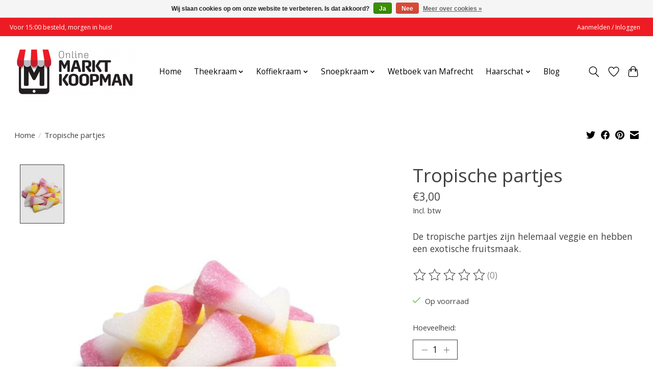

--- FILE ---
content_type: text/javascript;charset=utf-8
request_url: https://www.onlinemarktkoopman.nl/services/stats/pageview.js?product=124356545&hash=5f1c
body_size: -435
content:
// SEOshop 19-01-2026 14:27:23